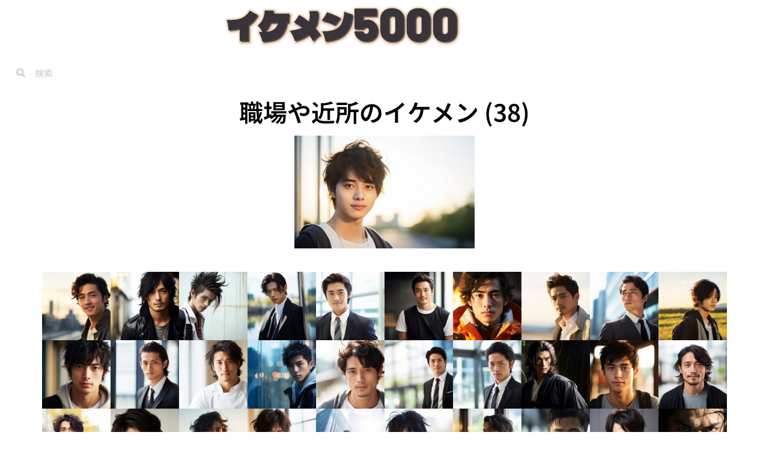

--- FILE ---
content_type: text/css
request_url: https://teslamen.com/wp-content/uploads/elementor/css/post-15.css?ver=1769041080
body_size: -87
content:
.elementor-widget-theme-site-logo .widget-image-caption{color:var( --e-global-color-text );font-family:var( --e-global-typography-text-font-family ), Sans-serif;font-weight:var( --e-global-typography-text-font-weight );}.elementor-15 .elementor-element.elementor-element-58ce043{text-align:center;}.elementor-widget-search-form input[type="search"].elementor-search-form__input{font-family:var( --e-global-typography-text-font-family ), Sans-serif;font-weight:var( --e-global-typography-text-font-weight );}.elementor-widget-search-form .elementor-search-form__input,
					.elementor-widget-search-form .elementor-search-form__icon,
					.elementor-widget-search-form .elementor-lightbox .dialog-lightbox-close-button,
					.elementor-widget-search-form .elementor-lightbox .dialog-lightbox-close-button:hover,
					.elementor-widget-search-form.elementor-search-form--skin-full_screen input[type="search"].elementor-search-form__input{color:var( --e-global-color-text );fill:var( --e-global-color-text );}.elementor-widget-search-form .elementor-search-form__submit{font-family:var( --e-global-typography-text-font-family ), Sans-serif;font-weight:var( --e-global-typography-text-font-weight );background-color:var( --e-global-color-secondary );}.elementor-15 .elementor-element.elementor-element-ae8789f .elementor-search-form__container{min-height:50px;}.elementor-15 .elementor-element.elementor-element-ae8789f .elementor-search-form__submit{min-width:50px;}body:not(.rtl) .elementor-15 .elementor-element.elementor-element-ae8789f .elementor-search-form__icon{padding-left:calc(50px / 3);}body.rtl .elementor-15 .elementor-element.elementor-element-ae8789f .elementor-search-form__icon{padding-right:calc(50px / 3);}.elementor-15 .elementor-element.elementor-element-ae8789f .elementor-search-form__input, .elementor-15 .elementor-element.elementor-element-ae8789f.elementor-search-form--button-type-text .elementor-search-form__submit{padding-left:calc(50px / 3);padding-right:calc(50px / 3);}.elementor-15 .elementor-element.elementor-element-ae8789f .elementor-search-form__input,
					.elementor-15 .elementor-element.elementor-element-ae8789f .elementor-search-form__icon,
					.elementor-15 .elementor-element.elementor-element-ae8789f .elementor-lightbox .dialog-lightbox-close-button,
					.elementor-15 .elementor-element.elementor-element-ae8789f .elementor-lightbox .dialog-lightbox-close-button:hover,
					.elementor-15 .elementor-element.elementor-element-ae8789f.elementor-search-form--skin-full_screen input[type="search"].elementor-search-form__input{color:var( --e-global-color-secondary );fill:var( --e-global-color-secondary );}.elementor-15 .elementor-element.elementor-element-ae8789f:not(.elementor-search-form--skin-full_screen) .elementor-search-form__container{background-color:var( --e-global-color-primary );border-radius:3px;}.elementor-15 .elementor-element.elementor-element-ae8789f.elementor-search-form--skin-full_screen input[type="search"].elementor-search-form__input{background-color:var( --e-global-color-primary );border-radius:3px;}.elementor-15 .elementor-element.elementor-element-ae8789f:not(.elementor-search-form--skin-full_screen) .elementor-search-form--focus .elementor-search-form__input,
					.elementor-15 .elementor-element.elementor-element-ae8789f .elementor-search-form--focus .elementor-search-form__icon,
					.elementor-15 .elementor-element.elementor-element-ae8789f .elementor-lightbox .dialog-lightbox-close-button:hover,
					.elementor-15 .elementor-element.elementor-element-ae8789f.elementor-search-form--skin-full_screen input[type="search"].elementor-search-form__input:focus{color:var( --e-global-color-text );fill:var( --e-global-color-text );}.elementor-15 .elementor-element.elementor-element-ae8789f:not(.elementor-search-form--skin-full_screen) .elementor-search-form--focus .elementor-search-form__container{background-color:var( --e-global-color-primary );border-color:var( --e-global-color-text );}.elementor-15 .elementor-element.elementor-element-ae8789f.elementor-search-form--skin-full_screen input[type="search"].elementor-search-form__input:focus{background-color:var( --e-global-color-primary );border-color:var( --e-global-color-text );}.elementor-theme-builder-content-area{height:400px;}.elementor-location-header:before, .elementor-location-footer:before{content:"";display:table;clear:both;}

--- FILE ---
content_type: text/css
request_url: https://teslamen.com/wp-content/uploads/elementor/css/post-87.css?ver=1769043716
body_size: 263
content:
.elementor-87 .elementor-element.elementor-element-746ce3a{--display:flex;}.elementor-widget-theme-post-title .elementor-heading-title{font-family:var( --e-global-typography-primary-font-family ), Sans-serif;font-weight:var( --e-global-typography-primary-font-weight );color:var( --e-global-color-primary );}.elementor-87 .elementor-element.elementor-element-bea012a{text-align:center;}.elementor-87 .elementor-element.elementor-element-bea012a .elementor-heading-title{font-family:"Noto Sans JP", Sans-serif;font-weight:600;color:var( --e-global-color-text );}.elementor-87 .elementor-element.elementor-element-902d636{--display:flex;--justify-content:center;}.elementor-widget-theme-post-content{color:var( --e-global-color-text );font-family:var( --e-global-typography-text-font-family ), Sans-serif;font-weight:var( --e-global-typography-text-font-weight );}.elementor-87 .elementor-element.elementor-element-fcfee19{text-align:center;}.elementor-87 .elementor-element.elementor-element-51ec38d{--display:flex;}.elementor-widget-uael-image-gallery .uael-gallery-parent .uael-masonry-filters .uael-masonry-filter,.elementor-widget-uael-image-gallery .uael-img-gallery-tabs-dropdown .uael-filters-dropdown-button{font-family:var( --e-global-typography-accent-font-family ), Sans-serif;font-weight:var( --e-global-typography-accent-font-weight );}.elementor-widget-uael-image-gallery .uael-img-gallery-tabs-dropdown .uael-filters-dropdown-button, .elementor-widget-uael-image-gallery .uael-gallery-parent .uael-masonry-filters .uael-masonry-filter{color:var( --e-global-color-accent );}.elementor-widget-uael-image-gallery .uael-gallery-parent .uael-masonry-filters .uael-masonry-filter:hover, .elementor-widget-uael-image-gallery .uael-gallery-parent .uael-masonry-filters .uael-current{background-color:var( --e-global-color-accent );border-color:var( --e-global-color-accent );}.elementor-87 .elementor-element.elementor-element-a147850 .uael-img-gallery-wrap .uael-grid-item{padding-right:calc( 20px/2 );padding-left:calc( 20px/2 );}.elementor-87 .elementor-element.elementor-element-a147850 .uael-img-gallery-wrap{margin-left:calc( -20px/2 );margin-right:calc( -20px/2 );}.elementor-87 .elementor-element.elementor-element-a147850 .uael-img-gallery-wrap .uael-grid-item-content{margin-bottom:20px;}.elementor-87 .elementor-element.elementor-element-a147850 .uael-grid-img-thumbnail img{opacity:1;}.elementor-87 .elementor-element.elementor-element-a147850 .uael-grid-gallery-img:hover .uael-grid-img-thumbnail img{transform:scale(1.11);opacity:1;}.elementor-widget-image-gallery .gallery-item .gallery-caption{font-family:var( --e-global-typography-accent-font-family ), Sans-serif;font-weight:var( --e-global-typography-accent-font-weight );}.elementor-87 .elementor-element.elementor-element-f554836 .gallery-item .gallery-caption{text-align:center;}.elementor-87 .elementor-element.elementor-element-5f5b530f{--display:flex;--justify-content:center;--align-items:center;--container-widget-width:calc( ( 1 - var( --container-widget-flex-grow ) ) * 100% );--overflow:hidden;border-style:double;--border-style:double;border-color:var( --e-global-color-accent );--border-color:var( --e-global-color-accent );--margin-top:10%;--margin-bottom:10%;--margin-left:20%;--margin-right:20%;}.elementor-87 .elementor-element.elementor-element-5f5b530f:hover::before, .elementor-87 .elementor-element.elementor-element-5f5b530f:hover > .elementor-background-video-container::before, .elementor-87 .elementor-element.elementor-element-5f5b530f:hover > .e-con-inner > .elementor-background-video-container::before, .elementor-87 .elementor-element.elementor-element-5f5b530f > .elementor-background-slideshow:hover::before, .elementor-87 .elementor-element.elementor-element-5f5b530f > .e-con-inner > .elementor-background-slideshow:hover::before{background-color:var( --e-global-color-accent );--background-overlay:'';}.elementor-87 .elementor-element.elementor-element-5f5b530f.e-con{--e-con-transform-rotateZ:-9deg;--align-self:center;--flex-grow:1;--flex-shrink:0;}.elementor-87 .elementor-element.elementor-element-5f5b530f.e-con:hover{--e-con-transform-scale:1.2;}.elementor-87 .elementor-element.elementor-element-5f5b530f:hover{--overlay-opacity:0.5;}.elementor-widget-heading .elementor-heading-title{font-family:var( --e-global-typography-primary-font-family ), Sans-serif;font-weight:var( --e-global-typography-primary-font-weight );color:var( --e-global-color-primary );}.elementor-87 .elementor-element.elementor-element-694dd5ce{width:100%;max-width:100%;text-align:center;}.elementor-87 .elementor-element.elementor-element-694dd5ce > .elementor-widget-container{padding:5px 5px 5px 5px;border-style:none;}.elementor-87 .elementor-element.elementor-element-694dd5ce .elementor-heading-title{font-family:"Noto Sans JP", Sans-serif;font-weight:600;color:var( --e-global-color-text );}@media(min-width:768px){.elementor-87 .elementor-element.elementor-element-5f5b530f{--width:50%;}}@media(max-width:767px){.elementor-87 .elementor-element.elementor-element-bea012a .elementor-heading-title{font-size:2rem;}.elementor-87 .elementor-element.elementor-element-a147850 .uael-img-gallery-wrap .uael-grid-item{padding-right:calc( 0px/2 );padding-left:calc( 0px/2 );}.elementor-87 .elementor-element.elementor-element-a147850 .uael-img-gallery-wrap{margin-left:calc( -0px/2 );margin-right:calc( -0px/2 );}.elementor-87 .elementor-element.elementor-element-a147850 .uael-img-gallery-wrap .uael-grid-item-content{margin-bottom:0px;}.elementor-87 .elementor-element.elementor-element-5f5b530f{--margin-top:10%;--margin-bottom:10%;--margin-left:0%;--margin-right:0%;}}